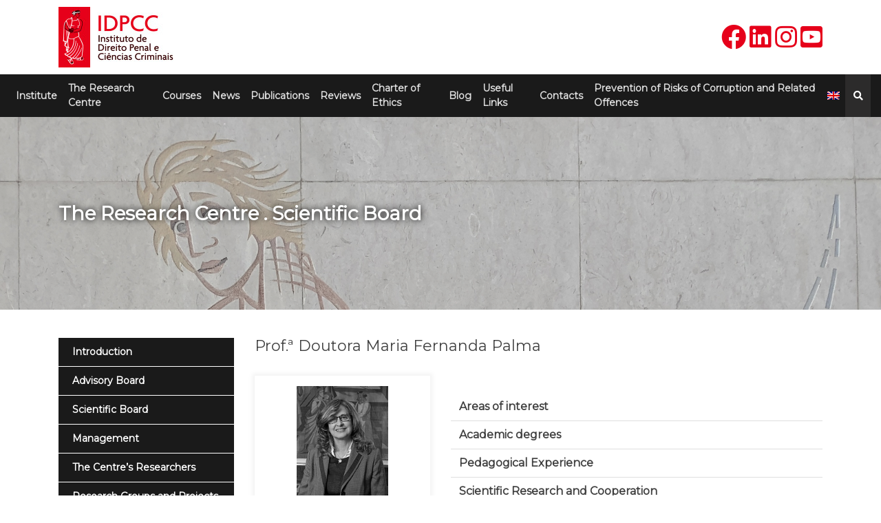

--- FILE ---
content_type: text/html; charset=UTF-8
request_url: https://www.idpcc.pt/en/elementos/prof-a-doutora-maria-fernanda-palma/?ms=9-105
body_size: 18567
content:
<!doctype html>
<html lang="en-US">
<head>
	<meta charset="UTF-8">
	<meta name="viewport" content="width=device-width, initial-scale=1">
	<link rel="profile" href="https://gmpg.org/xfn/11">

	<meta name='robots' content='index, follow, max-image-preview:large, max-snippet:-1, max-video-preview:-1' />
	<style>img:is([sizes="auto" i], [sizes^="auto," i]) { contain-intrinsic-size: 3000px 1500px }</style>
	<link rel="alternate" hreflang="en" href="https://www.idpcc.pt/en/elementos/prof-a-doutora-maria-fernanda-palma/?ms=9-105" />
<link rel="alternate" hreflang="pt-pt" href="https://www.idpcc.pt/elementos/prof-a-doutora-maria-fernanda-palma/?ms=9-105" />
<link rel="alternate" hreflang="x-default" href="https://www.idpcc.pt/elementos/prof-a-doutora-maria-fernanda-palma/?ms=9-105" />

	<!-- This site is optimized with the Yoast SEO plugin v26.5 - https://yoast.com/wordpress/plugins/seo/ -->
	<title>Maria Fernanda Palma - IDPCC</title>
	<link rel="canonical" href="https://www.idpcc.pt/en/elementos/prof-a-doutora-maria-fernanda-palma/" />
	<meta property="og:locale" content="en_US" />
	<meta property="og:type" content="article" />
	<meta property="og:title" content="Maria Fernanda Palma - IDPCC" />
	<meta property="og:url" content="https://www.idpcc.pt/en/elementos/prof-a-doutora-maria-fernanda-palma/" />
	<meta property="og:site_name" content="IDPCC" />
	<meta property="article:modified_time" content="2024-08-28T12:33:12+00:00" />
	<meta property="og:image" content="https://www.idpcc.pt/wp-content/uploads/2020/05/Prof-Doutora-Maria-Fernanda-Palma.jpg" />
	<meta property="og:image:width" content="171" />
	<meta property="og:image:height" content="256" />
	<meta property="og:image:type" content="image/jpeg" />
	<meta name="twitter:card" content="summary_large_image" />
	<script type="application/ld+json" class="yoast-schema-graph">{"@context":"https://schema.org","@graph":[{"@type":"WebPage","@id":"https://www.idpcc.pt/en/elementos/prof-a-doutora-maria-fernanda-palma/","url":"https://www.idpcc.pt/en/elementos/prof-a-doutora-maria-fernanda-palma/","name":"Maria Fernanda Palma - IDPCC","isPartOf":{"@id":"https://www.idpcc.pt/#website"},"primaryImageOfPage":{"@id":"https://www.idpcc.pt/en/elementos/prof-a-doutora-maria-fernanda-palma/#primaryimage"},"image":{"@id":"https://www.idpcc.pt/en/elementos/prof-a-doutora-maria-fernanda-palma/#primaryimage"},"thumbnailUrl":"https://www.idpcc.pt/wp-content/uploads/2020/05/Prof-Doutora-Maria-Fernanda-Palma.jpg","datePublished":"2020-05-12T14:30:43+00:00","dateModified":"2024-08-28T12:33:12+00:00","breadcrumb":{"@id":"https://www.idpcc.pt/en/elementos/prof-a-doutora-maria-fernanda-palma/#breadcrumb"},"inLanguage":"en-US","potentialAction":[{"@type":"ReadAction","target":["https://www.idpcc.pt/en/elementos/prof-a-doutora-maria-fernanda-palma/"]}]},{"@type":"ImageObject","inLanguage":"en-US","@id":"https://www.idpcc.pt/en/elementos/prof-a-doutora-maria-fernanda-palma/#primaryimage","url":"https://www.idpcc.pt/wp-content/uploads/2020/05/Prof-Doutora-Maria-Fernanda-Palma.jpg","contentUrl":"https://www.idpcc.pt/wp-content/uploads/2020/05/Prof-Doutora-Maria-Fernanda-Palma.jpg","width":171,"height":256,"caption":"Prof.ª Doutora Maria Fernanda Palma"},{"@type":"BreadcrumbList","@id":"https://www.idpcc.pt/en/elementos/prof-a-doutora-maria-fernanda-palma/#breadcrumb","itemListElement":[{"@type":"ListItem","position":1,"name":"Início","item":"https://www.idpcc.pt/en/"},{"@type":"ListItem","position":2,"name":"Elementos","item":"https://www.idpcc.pt/elementos/"},{"@type":"ListItem","position":3,"name":"Maria Fernanda Palma"}]},{"@type":"WebSite","@id":"https://www.idpcc.pt/#website","url":"https://www.idpcc.pt/","name":"IDPCC","description":"Instituto de Direito Penal e Ciências Criminais","publisher":{"@id":"https://www.idpcc.pt/#organization"},"potentialAction":[{"@type":"SearchAction","target":{"@type":"EntryPoint","urlTemplate":"https://www.idpcc.pt/?s={search_term_string}"},"query-input":{"@type":"PropertyValueSpecification","valueRequired":true,"valueName":"search_term_string"}}],"inLanguage":"en-US"},{"@type":"Organization","@id":"https://www.idpcc.pt/#organization","name":"IDPCC","url":"https://www.idpcc.pt/","logo":{"@type":"ImageObject","inLanguage":"en-US","@id":"https://www.idpcc.pt/#/schema/logo/image/","url":"https://www.idpcc.pt/wp-content/uploads/2020/05/idpcc-logo.jpg","contentUrl":"https://www.idpcc.pt/wp-content/uploads/2020/05/idpcc-logo.jpg","width":167,"height":88,"caption":"IDPCC"},"image":{"@id":"https://www.idpcc.pt/#/schema/logo/image/"}}]}</script>
	<!-- / Yoast SEO plugin. -->


<link rel='dns-prefetch' href='//fonts.googleapis.com' />
<link rel="alternate" type="application/rss+xml" title="IDPCC &raquo; Feed" href="https://www.idpcc.pt/en/feed/" />
<link rel="alternate" type="application/rss+xml" title="IDPCC &raquo; Comments Feed" href="https://www.idpcc.pt/en/comments/feed/" />
<link rel="alternate" type="application/rss+xml" title="IDPCC &raquo; Maria Fernanda Palma Comments Feed" href="https://www.idpcc.pt/en/elementos/prof-a-doutora-maria-fernanda-palma/feed/" />
<script>
window._wpemojiSettings = {"baseUrl":"https:\/\/s.w.org\/images\/core\/emoji\/16.0.1\/72x72\/","ext":".png","svgUrl":"https:\/\/s.w.org\/images\/core\/emoji\/16.0.1\/svg\/","svgExt":".svg","source":{"concatemoji":"https:\/\/www.idpcc.pt\/wp-includes\/js\/wp-emoji-release.min.js?ver=6.8.3"}};
/*! This file is auto-generated */
!function(s,n){var o,i,e;function c(e){try{var t={supportTests:e,timestamp:(new Date).valueOf()};sessionStorage.setItem(o,JSON.stringify(t))}catch(e){}}function p(e,t,n){e.clearRect(0,0,e.canvas.width,e.canvas.height),e.fillText(t,0,0);var t=new Uint32Array(e.getImageData(0,0,e.canvas.width,e.canvas.height).data),a=(e.clearRect(0,0,e.canvas.width,e.canvas.height),e.fillText(n,0,0),new Uint32Array(e.getImageData(0,0,e.canvas.width,e.canvas.height).data));return t.every(function(e,t){return e===a[t]})}function u(e,t){e.clearRect(0,0,e.canvas.width,e.canvas.height),e.fillText(t,0,0);for(var n=e.getImageData(16,16,1,1),a=0;a<n.data.length;a++)if(0!==n.data[a])return!1;return!0}function f(e,t,n,a){switch(t){case"flag":return n(e,"\ud83c\udff3\ufe0f\u200d\u26a7\ufe0f","\ud83c\udff3\ufe0f\u200b\u26a7\ufe0f")?!1:!n(e,"\ud83c\udde8\ud83c\uddf6","\ud83c\udde8\u200b\ud83c\uddf6")&&!n(e,"\ud83c\udff4\udb40\udc67\udb40\udc62\udb40\udc65\udb40\udc6e\udb40\udc67\udb40\udc7f","\ud83c\udff4\u200b\udb40\udc67\u200b\udb40\udc62\u200b\udb40\udc65\u200b\udb40\udc6e\u200b\udb40\udc67\u200b\udb40\udc7f");case"emoji":return!a(e,"\ud83e\udedf")}return!1}function g(e,t,n,a){var r="undefined"!=typeof WorkerGlobalScope&&self instanceof WorkerGlobalScope?new OffscreenCanvas(300,150):s.createElement("canvas"),o=r.getContext("2d",{willReadFrequently:!0}),i=(o.textBaseline="top",o.font="600 32px Arial",{});return e.forEach(function(e){i[e]=t(o,e,n,a)}),i}function t(e){var t=s.createElement("script");t.src=e,t.defer=!0,s.head.appendChild(t)}"undefined"!=typeof Promise&&(o="wpEmojiSettingsSupports",i=["flag","emoji"],n.supports={everything:!0,everythingExceptFlag:!0},e=new Promise(function(e){s.addEventListener("DOMContentLoaded",e,{once:!0})}),new Promise(function(t){var n=function(){try{var e=JSON.parse(sessionStorage.getItem(o));if("object"==typeof e&&"number"==typeof e.timestamp&&(new Date).valueOf()<e.timestamp+604800&&"object"==typeof e.supportTests)return e.supportTests}catch(e){}return null}();if(!n){if("undefined"!=typeof Worker&&"undefined"!=typeof OffscreenCanvas&&"undefined"!=typeof URL&&URL.createObjectURL&&"undefined"!=typeof Blob)try{var e="postMessage("+g.toString()+"("+[JSON.stringify(i),f.toString(),p.toString(),u.toString()].join(",")+"));",a=new Blob([e],{type:"text/javascript"}),r=new Worker(URL.createObjectURL(a),{name:"wpTestEmojiSupports"});return void(r.onmessage=function(e){c(n=e.data),r.terminate(),t(n)})}catch(e){}c(n=g(i,f,p,u))}t(n)}).then(function(e){for(var t in e)n.supports[t]=e[t],n.supports.everything=n.supports.everything&&n.supports[t],"flag"!==t&&(n.supports.everythingExceptFlag=n.supports.everythingExceptFlag&&n.supports[t]);n.supports.everythingExceptFlag=n.supports.everythingExceptFlag&&!n.supports.flag,n.DOMReady=!1,n.readyCallback=function(){n.DOMReady=!0}}).then(function(){return e}).then(function(){var e;n.supports.everything||(n.readyCallback(),(e=n.source||{}).concatemoji?t(e.concatemoji):e.wpemoji&&e.twemoji&&(t(e.twemoji),t(e.wpemoji)))}))}((window,document),window._wpemojiSettings);
</script>
<style id='wp-emoji-styles-inline-css'>

	img.wp-smiley, img.emoji {
		display: inline !important;
		border: none !important;
		box-shadow: none !important;
		height: 1em !important;
		width: 1em !important;
		margin: 0 0.07em !important;
		vertical-align: -0.1em !important;
		background: none !important;
		padding: 0 !important;
	}
</style>
<link rel='stylesheet' id='wp-block-library-css' href='https://www.idpcc.pt/wp-includes/css/dist/block-library/style.min.css?ver=6.8.3' media='all' />
<style id='classic-theme-styles-inline-css'>
/*! This file is auto-generated */
.wp-block-button__link{color:#fff;background-color:#32373c;border-radius:9999px;box-shadow:none;text-decoration:none;padding:calc(.667em + 2px) calc(1.333em + 2px);font-size:1.125em}.wp-block-file__button{background:#32373c;color:#fff;text-decoration:none}
</style>
<style id='global-styles-inline-css'>
:root{--wp--preset--aspect-ratio--square: 1;--wp--preset--aspect-ratio--4-3: 4/3;--wp--preset--aspect-ratio--3-4: 3/4;--wp--preset--aspect-ratio--3-2: 3/2;--wp--preset--aspect-ratio--2-3: 2/3;--wp--preset--aspect-ratio--16-9: 16/9;--wp--preset--aspect-ratio--9-16: 9/16;--wp--preset--color--black: #000000;--wp--preset--color--cyan-bluish-gray: #abb8c3;--wp--preset--color--white: #ffffff;--wp--preset--color--pale-pink: #f78da7;--wp--preset--color--vivid-red: #cf2e2e;--wp--preset--color--luminous-vivid-orange: #ff6900;--wp--preset--color--luminous-vivid-amber: #fcb900;--wp--preset--color--light-green-cyan: #7bdcb5;--wp--preset--color--vivid-green-cyan: #00d084;--wp--preset--color--pale-cyan-blue: #8ed1fc;--wp--preset--color--vivid-cyan-blue: #0693e3;--wp--preset--color--vivid-purple: #9b51e0;--wp--preset--gradient--vivid-cyan-blue-to-vivid-purple: linear-gradient(135deg,rgba(6,147,227,1) 0%,rgb(155,81,224) 100%);--wp--preset--gradient--light-green-cyan-to-vivid-green-cyan: linear-gradient(135deg,rgb(122,220,180) 0%,rgb(0,208,130) 100%);--wp--preset--gradient--luminous-vivid-amber-to-luminous-vivid-orange: linear-gradient(135deg,rgba(252,185,0,1) 0%,rgba(255,105,0,1) 100%);--wp--preset--gradient--luminous-vivid-orange-to-vivid-red: linear-gradient(135deg,rgba(255,105,0,1) 0%,rgb(207,46,46) 100%);--wp--preset--gradient--very-light-gray-to-cyan-bluish-gray: linear-gradient(135deg,rgb(238,238,238) 0%,rgb(169,184,195) 100%);--wp--preset--gradient--cool-to-warm-spectrum: linear-gradient(135deg,rgb(74,234,220) 0%,rgb(151,120,209) 20%,rgb(207,42,186) 40%,rgb(238,44,130) 60%,rgb(251,105,98) 80%,rgb(254,248,76) 100%);--wp--preset--gradient--blush-light-purple: linear-gradient(135deg,rgb(255,206,236) 0%,rgb(152,150,240) 100%);--wp--preset--gradient--blush-bordeaux: linear-gradient(135deg,rgb(254,205,165) 0%,rgb(254,45,45) 50%,rgb(107,0,62) 100%);--wp--preset--gradient--luminous-dusk: linear-gradient(135deg,rgb(255,203,112) 0%,rgb(199,81,192) 50%,rgb(65,88,208) 100%);--wp--preset--gradient--pale-ocean: linear-gradient(135deg,rgb(255,245,203) 0%,rgb(182,227,212) 50%,rgb(51,167,181) 100%);--wp--preset--gradient--electric-grass: linear-gradient(135deg,rgb(202,248,128) 0%,rgb(113,206,126) 100%);--wp--preset--gradient--midnight: linear-gradient(135deg,rgb(2,3,129) 0%,rgb(40,116,252) 100%);--wp--preset--font-size--small: 13px;--wp--preset--font-size--medium: 20px;--wp--preset--font-size--large: 36px;--wp--preset--font-size--x-large: 42px;--wp--preset--spacing--20: 0.44rem;--wp--preset--spacing--30: 0.67rem;--wp--preset--spacing--40: 1rem;--wp--preset--spacing--50: 1.5rem;--wp--preset--spacing--60: 2.25rem;--wp--preset--spacing--70: 3.38rem;--wp--preset--spacing--80: 5.06rem;--wp--preset--shadow--natural: 6px 6px 9px rgba(0, 0, 0, 0.2);--wp--preset--shadow--deep: 12px 12px 50px rgba(0, 0, 0, 0.4);--wp--preset--shadow--sharp: 6px 6px 0px rgba(0, 0, 0, 0.2);--wp--preset--shadow--outlined: 6px 6px 0px -3px rgba(255, 255, 255, 1), 6px 6px rgba(0, 0, 0, 1);--wp--preset--shadow--crisp: 6px 6px 0px rgba(0, 0, 0, 1);}:where(.is-layout-flex){gap: 0.5em;}:where(.is-layout-grid){gap: 0.5em;}body .is-layout-flex{display: flex;}.is-layout-flex{flex-wrap: wrap;align-items: center;}.is-layout-flex > :is(*, div){margin: 0;}body .is-layout-grid{display: grid;}.is-layout-grid > :is(*, div){margin: 0;}:where(.wp-block-columns.is-layout-flex){gap: 2em;}:where(.wp-block-columns.is-layout-grid){gap: 2em;}:where(.wp-block-post-template.is-layout-flex){gap: 1.25em;}:where(.wp-block-post-template.is-layout-grid){gap: 1.25em;}.has-black-color{color: var(--wp--preset--color--black) !important;}.has-cyan-bluish-gray-color{color: var(--wp--preset--color--cyan-bluish-gray) !important;}.has-white-color{color: var(--wp--preset--color--white) !important;}.has-pale-pink-color{color: var(--wp--preset--color--pale-pink) !important;}.has-vivid-red-color{color: var(--wp--preset--color--vivid-red) !important;}.has-luminous-vivid-orange-color{color: var(--wp--preset--color--luminous-vivid-orange) !important;}.has-luminous-vivid-amber-color{color: var(--wp--preset--color--luminous-vivid-amber) !important;}.has-light-green-cyan-color{color: var(--wp--preset--color--light-green-cyan) !important;}.has-vivid-green-cyan-color{color: var(--wp--preset--color--vivid-green-cyan) !important;}.has-pale-cyan-blue-color{color: var(--wp--preset--color--pale-cyan-blue) !important;}.has-vivid-cyan-blue-color{color: var(--wp--preset--color--vivid-cyan-blue) !important;}.has-vivid-purple-color{color: var(--wp--preset--color--vivid-purple) !important;}.has-black-background-color{background-color: var(--wp--preset--color--black) !important;}.has-cyan-bluish-gray-background-color{background-color: var(--wp--preset--color--cyan-bluish-gray) !important;}.has-white-background-color{background-color: var(--wp--preset--color--white) !important;}.has-pale-pink-background-color{background-color: var(--wp--preset--color--pale-pink) !important;}.has-vivid-red-background-color{background-color: var(--wp--preset--color--vivid-red) !important;}.has-luminous-vivid-orange-background-color{background-color: var(--wp--preset--color--luminous-vivid-orange) !important;}.has-luminous-vivid-amber-background-color{background-color: var(--wp--preset--color--luminous-vivid-amber) !important;}.has-light-green-cyan-background-color{background-color: var(--wp--preset--color--light-green-cyan) !important;}.has-vivid-green-cyan-background-color{background-color: var(--wp--preset--color--vivid-green-cyan) !important;}.has-pale-cyan-blue-background-color{background-color: var(--wp--preset--color--pale-cyan-blue) !important;}.has-vivid-cyan-blue-background-color{background-color: var(--wp--preset--color--vivid-cyan-blue) !important;}.has-vivid-purple-background-color{background-color: var(--wp--preset--color--vivid-purple) !important;}.has-black-border-color{border-color: var(--wp--preset--color--black) !important;}.has-cyan-bluish-gray-border-color{border-color: var(--wp--preset--color--cyan-bluish-gray) !important;}.has-white-border-color{border-color: var(--wp--preset--color--white) !important;}.has-pale-pink-border-color{border-color: var(--wp--preset--color--pale-pink) !important;}.has-vivid-red-border-color{border-color: var(--wp--preset--color--vivid-red) !important;}.has-luminous-vivid-orange-border-color{border-color: var(--wp--preset--color--luminous-vivid-orange) !important;}.has-luminous-vivid-amber-border-color{border-color: var(--wp--preset--color--luminous-vivid-amber) !important;}.has-light-green-cyan-border-color{border-color: var(--wp--preset--color--light-green-cyan) !important;}.has-vivid-green-cyan-border-color{border-color: var(--wp--preset--color--vivid-green-cyan) !important;}.has-pale-cyan-blue-border-color{border-color: var(--wp--preset--color--pale-cyan-blue) !important;}.has-vivid-cyan-blue-border-color{border-color: var(--wp--preset--color--vivid-cyan-blue) !important;}.has-vivid-purple-border-color{border-color: var(--wp--preset--color--vivid-purple) !important;}.has-vivid-cyan-blue-to-vivid-purple-gradient-background{background: var(--wp--preset--gradient--vivid-cyan-blue-to-vivid-purple) !important;}.has-light-green-cyan-to-vivid-green-cyan-gradient-background{background: var(--wp--preset--gradient--light-green-cyan-to-vivid-green-cyan) !important;}.has-luminous-vivid-amber-to-luminous-vivid-orange-gradient-background{background: var(--wp--preset--gradient--luminous-vivid-amber-to-luminous-vivid-orange) !important;}.has-luminous-vivid-orange-to-vivid-red-gradient-background{background: var(--wp--preset--gradient--luminous-vivid-orange-to-vivid-red) !important;}.has-very-light-gray-to-cyan-bluish-gray-gradient-background{background: var(--wp--preset--gradient--very-light-gray-to-cyan-bluish-gray) !important;}.has-cool-to-warm-spectrum-gradient-background{background: var(--wp--preset--gradient--cool-to-warm-spectrum) !important;}.has-blush-light-purple-gradient-background{background: var(--wp--preset--gradient--blush-light-purple) !important;}.has-blush-bordeaux-gradient-background{background: var(--wp--preset--gradient--blush-bordeaux) !important;}.has-luminous-dusk-gradient-background{background: var(--wp--preset--gradient--luminous-dusk) !important;}.has-pale-ocean-gradient-background{background: var(--wp--preset--gradient--pale-ocean) !important;}.has-electric-grass-gradient-background{background: var(--wp--preset--gradient--electric-grass) !important;}.has-midnight-gradient-background{background: var(--wp--preset--gradient--midnight) !important;}.has-small-font-size{font-size: var(--wp--preset--font-size--small) !important;}.has-medium-font-size{font-size: var(--wp--preset--font-size--medium) !important;}.has-large-font-size{font-size: var(--wp--preset--font-size--large) !important;}.has-x-large-font-size{font-size: var(--wp--preset--font-size--x-large) !important;}
:where(.wp-block-post-template.is-layout-flex){gap: 1.25em;}:where(.wp-block-post-template.is-layout-grid){gap: 1.25em;}
:where(.wp-block-columns.is-layout-flex){gap: 2em;}:where(.wp-block-columns.is-layout-grid){gap: 2em;}
:root :where(.wp-block-pullquote){font-size: 1.5em;line-height: 1.6;}
</style>
<link rel='stylesheet' id='SFSImainCss-css' href='https://www.idpcc.pt/wp-content/plugins/ultimate-social-media-icons/css/sfsi-style.css?ver=2.9.6' media='all' />
<link rel='stylesheet' id='wpml-menu-item-0-css' href='https://www.idpcc.pt/wp-content/plugins/sitepress-multilingual-cms/templates/language-switchers/menu-item/style.min.css?ver=1' media='all' />
<link rel='stylesheet' id='sitept-style-css' href='https://www.idpcc.pt/wp-content/themes/sitept/style.css?ver=1.0.0' media='all' />
<link rel='stylesheet' id='wpb-google-fonts-css' href='https://fonts.googleapis.com/css?family=Montserrat&#038;display=swap&#038;ver=6.8.3' media='all' />
<link rel='stylesheet' id='font-awesome-all-css' href='https://www.idpcc.pt/wp-content/themes/sitept/css/all.min.css?ver=6.8.3' media='all' />
<link rel='stylesheet' id='bootstrap-css-css' href='https://www.idpcc.pt/wp-content/themes/sitept/css/bootstrap.min.css?ver=6.8.3' media='all' />
<link rel='stylesheet' id='site-pt-css-css' href='https://www.idpcc.pt/wp-content/themes/sitept/css/style.css?ver=6.8.3' media='all' />
<link rel='stylesheet' id='wp-pagenavi-css' href='https://www.idpcc.pt/wp-content/plugins/wp-pagenavi/pagenavi-css.css?ver=2.70' media='all' />
<script src="https://www.idpcc.pt/wp-includes/js/jquery/jquery.min.js?ver=3.7.1" id="jquery-core-js"></script>
<script src="https://www.idpcc.pt/wp-includes/js/jquery/jquery-migrate.min.js?ver=3.4.1" id="jquery-migrate-js"></script>
<script src="https://www.idpcc.pt/wp-content/themes/sitept/js/jquery-ui.min.js?ver=6.8.3" id="jquery-ui-js-js"></script>
<link rel="https://api.w.org/" href="https://www.idpcc.pt/en/wp-json/" /><link rel="EditURI" type="application/rsd+xml" title="RSD" href="https://www.idpcc.pt/xmlrpc.php?rsd" />
<meta name="generator" content="WordPress 6.8.3" />
<link rel='shortlink' href='https://www.idpcc.pt/en/?p=2215' />
<link rel="alternate" title="oEmbed (JSON)" type="application/json+oembed" href="https://www.idpcc.pt/en/wp-json/oembed/1.0/embed?url=https%3A%2F%2Fwww.idpcc.pt%2Fen%2Felementos%2Fprof-a-doutora-maria-fernanda-palma%2F" />
<link rel="alternate" title="oEmbed (XML)" type="text/xml+oembed" href="https://www.idpcc.pt/en/wp-json/oembed/1.0/embed?url=https%3A%2F%2Fwww.idpcc.pt%2Fen%2Felementos%2Fprof-a-doutora-maria-fernanda-palma%2F&#038;format=xml" />
<meta name="generator" content="WPML ver:4.8.6 stt:1,41;" />
<style>.recentcomments a{display:inline !important;padding:0 !important;margin:0 !important;}</style>		<style type="text/css">
					.site-title,
			.site-description {
				position: absolute;
				clip: rect(1px, 1px, 1px, 1px);
				}
					</style>
		<link rel="icon" href="https://www.idpcc.pt/wp-content/uploads/2020/05/idpcc-favicon.jpg" sizes="32x32" />
<link rel="icon" href="https://www.idpcc.pt/wp-content/uploads/2020/05/idpcc-favicon.jpg" sizes="192x192" />
<link rel="apple-touch-icon" href="https://www.idpcc.pt/wp-content/uploads/2020/05/idpcc-favicon.jpg" />
<meta name="msapplication-TileImage" content="https://www.idpcc.pt/wp-content/uploads/2020/05/idpcc-favicon.jpg" />
	
	<!-- Facebook Pixel Code -->
    <script>
    !function(f,b,e,v,n,t,s)
    {if(f.fbq)return;n=f.fbq=function(){n.callMethod?
    n.callMethod.apply(n,arguments):n.queue.push(arguments)};
    if(!f._fbq)f._fbq=n;n.push=n;n.loaded=!0;n.version='2.0';
    n.queue=[];t=b.createElement(e);t.async=!0;
    t.src=v;s=b.getElementsByTagName(e)[0];
    s.parentNode.insertBefore(t,s)}(window, document,'script',
    'https://connect.facebook.net/en_US/fbevents.js');
    fbq('init', '125258889417106');
    fbq('track', 'PageView');
    </script>
    <noscript><img height="1" width="1" style="display:none"
    src="https://www.facebook.com/tr?id=125258889417106&ev=PageView&noscript=1"
    /></noscript>
    <!-- End Facebook Pixel Code -->
</head>

<body data-rsssl=1 class="wp-singular elementos-template-default single single-elementos postid-2215 wp-custom-logo wp-theme-sitept sfsi_actvite_theme_default">
<div id="page" class="site">
	<a class="skip-link screen-reader-text" href="#primary">Skip to content</a>

	<header id="masthead" class="site-header">
		<section class="container linhaTopo">
			<div class="row">
				<div class="col-lg-3 col-md-4 col-sm-5 col-6">
					<div class="site-branding">
						<a href="https://www.idpcc.pt/en/" class="custom-logo-link" rel="home"><img width="167" height="88" src="https://www.idpcc.pt/wp-content/uploads/2020/05/idpcc-logo.jpg" class="custom-logo" alt="IDPCC" decoding="async" /></a>							<p class="site-title"><a href="https://www.idpcc.pt/en/" rel="home">IDPCC</a></p>
														<p class="site-description">Instituto de Direito Penal e Ciências Criminais</p>
											</div><!-- .site-branding -->
				</div>
				<div class="col-lg-9 col-md-8 col-sm-7 col-6 headerDto">
					<a class="redesSociais" href="https://www.facebook.com/cidpcc/" title="Facebook" target="_blank"><i class="fab fa-facebook"></i></a>
					<a class="redesSociais" href="http://www.linkedin.com/in/idpcc-cidpcc-78b269386" title="Linkedin" target="_blank"><i class="fab fa-linkedin"></i></a>
					<a class="redesSociais" href="https://www.instagram.com/cidpcc/" title="Instagram" target="_blank"><i class="fab fa-instagram"></i></a>
					<a class="redesSociais" href="https://www.youtube.com/channel/UCirjFieJo48ap_ZkJqFMVAw/" title="Youtube" target="_blank"><i class="fab fa-youtube-square"></i></a>
				</div>
			</div>
		</section>
		<section class="linhaMenu">
			<div class="container-fluid">
				<div class="row">
					<div class="col-12 sessaoMenu">
						<nav id="site-navigation" class="main-navigation">
							<button class="menu-toggle" aria-controls="primary-menu" aria-expanded="false">Primary Menu</button>
							<div class="menu-menu-1-ingles-container"><ul id="primary-menu" class="menu"><li id="menu-item-2099" class="menu-item menu-item-type-post_type menu-item-object-page menu-item-has-children menu-item-2099"><a href="https://www.idpcc.pt/en/the-institute/">Institute</a>
<ul class="sub-menu">
	<li id="menu-item-2100" class="menu-item menu-item-type-post_type menu-item-object-page menu-item-2100"><a href="https://www.idpcc.pt/en/?page_id=2085">Brief History</a></li>
	<li id="menu-item-2101" class="menu-item menu-item-type-post_type menu-item-object-page menu-item-2101"><a href="https://www.idpcc.pt/en/the-institute/management/">Management</a></li>
	<li id="menu-item-2103" class="menu-item menu-item-type-post_type menu-item-object-page menu-item-2103"><a href="https://www.idpcc.pt/en/the-institute/bylaws/">Statutes</a></li>
	<li id="menu-item-3265" class="menu-item menu-item-type-post_type menu-item-object-page menu-item-3265"><a href="https://www.idpcc.pt/en/the-institute/parcerias-e-colaboracoes/">Partnerships and Cooperation</a></li>
</ul>
</li>
<li id="menu-item-2105" class="menu-item menu-item-type-post_type menu-item-object-page menu-item-has-children menu-item-2105"><a href="https://www.idpcc.pt/en/the-research-centre/">The Research Centre</a>
<ul class="sub-menu">
	<li id="menu-item-2106" class="menu-item menu-item-type-post_type menu-item-object-page menu-item-2106"><a href="https://www.idpcc.pt/en/the-research-centre/introduction/">Introduction</a></li>
	<li id="menu-item-2107" class="menu-item menu-item-type-post_type menu-item-object-page menu-item-2107"><a href="https://www.idpcc.pt/en/the-research-centre/management/">Management</a></li>
	<li id="menu-item-2108" class="menu-item menu-item-type-post_type menu-item-object-page menu-item-2108"><a href="https://www.idpcc.pt/en/the-research-centre/scientific-board/">Scientific Board</a></li>
	<li id="menu-item-2109" class="menu-item menu-item-type-post_type menu-item-object-page menu-item-2109"><a href="https://www.idpcc.pt/en/the-research-centre/supervisory-committee/">Advisory Board</a></li>
	<li id="menu-item-2110" class="menu-item menu-item-type-post_type menu-item-object-page menu-item-2110"><a href="https://www.idpcc.pt/en/the-research-centre/the-centres-researchers/">The Centre’s Researchers</a></li>
	<li id="menu-item-2112" class="menu-item menu-item-type-post_type menu-item-object-page menu-item-2112"><a href="https://www.idpcc.pt/en/the-research-centre/research-lines-and-projects/">Research Groups and Projects</a></li>
	<li id="menu-item-2114" class="menu-item menu-item-type-post_type menu-item-object-page menu-item-2114"><a href="https://www.idpcc.pt/en/the-research-centre/partnerships-and-cooperation/">Partnerships and Cooperation</a></li>
</ul>
</li>
<li id="menu-item-2115" class="menu-item menu-item-type-post_type menu-item-object-page menu-item-has-children menu-item-2115"><a href="https://www.idpcc.pt/en/courses/">Courses</a>
<ul class="sub-menu">
	<li id="menu-item-2116" class="menu-item menu-item-type-taxonomy menu-item-object-curso menu-item-2116"><a href="https://www.idpcc.pt/en/course/postgraduate/">Postgraduate</a></li>
	<li id="menu-item-2117" class="menu-item menu-item-type-taxonomy menu-item-object-curso menu-item-2117"><a href="https://www.idpcc.pt/en/course/intensive/">Intensive</a></li>
	<li id="menu-item-3266" class="menu-item menu-item-type-taxonomy menu-item-object-curso menu-item-3266"><a href="https://www.idpcc.pt/en/course/preparation/">Preparation</a></li>
</ul>
</li>
<li id="menu-item-2118" class="menu-item menu-item-type-post_type menu-item-object-page menu-item-2118"><a href="https://www.idpcc.pt/en/news/">News</a></li>
<li id="menu-item-2123" class="menu-item menu-item-type-post_type menu-item-object-page menu-item-2123"><a href="https://www.idpcc.pt/en/publications-2/">Publications</a></li>
<li id="menu-item-2124" class="menu-item menu-item-type-post_type menu-item-object-page menu-item-has-children menu-item-2124"><a href="https://www.idpcc.pt/en/reviews/">Reviews</a>
<ul class="sub-menu">
	<li id="menu-item-4526" class="menu-item menu-item-type-custom menu-item-object-custom menu-item-4526"><a href="https://anatcrime.scholasticahq.com">Anatomia do Crime &#8211; open access</a></li>
	<li id="menu-item-2125" class="menu-item menu-item-type-post_type menu-item-object-page menu-item-2125"><a href="https://www.idpcc.pt/en/reviews/call-for-papers/">Call for papers</a></li>
</ul>
</li>
<li id="menu-item-5649" class="menu-item menu-item-type-post_type menu-item-object-page menu-item-has-children menu-item-5649"><a href="https://www.idpcc.pt/en/charter-of-ethics/">Charter of Ethics</a>
<ul class="sub-menu">
	<li id="menu-item-5657" class="menu-item menu-item-type-post_type menu-item-object-page menu-item-5657"><a href="https://www.idpcc.pt/en/charter-of-ethics/1-scope/">1. Scope</a></li>
	<li id="menu-item-5656" class="menu-item menu-item-type-post_type menu-item-object-page menu-item-5656"><a href="https://www.idpcc.pt/en/charter-of-ethics/2-principles-and-duties/">2. Principles and Duties</a></li>
	<li id="menu-item-5659" class="menu-item menu-item-type-post_type menu-item-object-page menu-item-5659"><a href="https://www.idpcc.pt/en/charter-of-ethics/3-ethics-committee/">3. Ethics committee</a></li>
	<li id="menu-item-5658" class="menu-item menu-item-type-post_type menu-item-object-page menu-item-5658"><a href="https://www.idpcc.pt/en/charter-of-ethics/4-disciplinary-procedure/">4. Disciplinary procedure</a></li>
</ul>
</li>
<li id="menu-item-2126" class="menu-item menu-item-type-custom menu-item-object-custom menu-item-2126"><a target="_blank" href="http://cidpcc.wordpress.com">Blog</a></li>
<li id="menu-item-2127" class="menu-item menu-item-type-post_type menu-item-object-page menu-item-2127"><a href="https://www.idpcc.pt/en/useful-links/">Useful Links</a></li>
<li id="menu-item-2128" class="menu-item menu-item-type-post_type menu-item-object-page menu-item-2128"><a href="https://www.idpcc.pt/en/contacts/">Contacts</a></li>
<li id="menu-item-6479" class="menu-item menu-item-type-post_type menu-item-object-page menu-item-6479"><a href="https://www.idpcc.pt/en/prevention-and-management-of-risks-of-corruption-and-related-offences/">Prevention of Risks of Corruption and Related Offences</a></li>
<li id="menu-item-wpml-ls-2-en" class="menu-item wpml-ls-slot-2 wpml-ls-item wpml-ls-item-en wpml-ls-current-language wpml-ls-menu-item wpml-ls-first-item menu-item-type-wpml_ls_menu_item menu-item-object-wpml_ls_menu_item menu-item-has-children menu-item-wpml-ls-2-en"><a href="https://www.idpcc.pt/en/elementos/prof-a-doutora-maria-fernanda-palma/?ms=9-105" role="menuitem"><img
            class="wpml-ls-flag"
            src="https://www.idpcc.pt/wp-content/plugins/sitepress-multilingual-cms/res/flags/en.png"
            alt="English"
            width=18
            height=12
    /></a>
<ul class="sub-menu">
	<li id="menu-item-wpml-ls-2-pt-pt" class="menu-item wpml-ls-slot-2 wpml-ls-item wpml-ls-item-pt-pt wpml-ls-menu-item wpml-ls-last-item menu-item-type-wpml_ls_menu_item menu-item-object-wpml_ls_menu_item menu-item-wpml-ls-2-pt-pt"><a href="https://www.idpcc.pt/elementos/prof-a-doutora-maria-fernanda-palma/?ms=9-105" title="Switch to Portuguese (Portugal)" aria-label="Switch to Portuguese (Portugal)" role="menuitem"><img
            class="wpml-ls-flag"
            src="https://www.idpcc.pt/wp-content/plugins/sitepress-multilingual-cms/res/flags/pt-pt.png"
            alt="Portuguese (Portugal)"
            width=18
            height=12
    /></a></li>
</ul>
</li>
</ul></div>						</nav><!-- #site-navigation -->
						<div id="menuMobileBt">
							<span></span>
							<span></span>
							<span></span>
							<span></span>
						</div>
						<div class="areaPesquisa">
							<i class="fas fa-search"></i>
						</div>
					</div>
				</div>
			</div>
		</section>
	</header><!-- #masthead -->
	<div id="menuMobile">
		<div class="fecha">
			<span></span>
			<span></span>
		</div>
		<div class="menu-menu-1-ingles-container"><ul id="primary-menu" class="menu"><li class="menu-item menu-item-type-post_type menu-item-object-page menu-item-has-children menu-item-2099"><a href="https://www.idpcc.pt/en/the-institute/">Institute</a>
<ul class="sub-menu">
	<li class="menu-item menu-item-type-post_type menu-item-object-page menu-item-2100"><a href="https://www.idpcc.pt/en/?page_id=2085">Brief History</a></li>
	<li class="menu-item menu-item-type-post_type menu-item-object-page menu-item-2101"><a href="https://www.idpcc.pt/en/the-institute/management/">Management</a></li>
	<li class="menu-item menu-item-type-post_type menu-item-object-page menu-item-2103"><a href="https://www.idpcc.pt/en/the-institute/bylaws/">Statutes</a></li>
	<li class="menu-item menu-item-type-post_type menu-item-object-page menu-item-3265"><a href="https://www.idpcc.pt/en/the-institute/parcerias-e-colaboracoes/">Partnerships and Cooperation</a></li>
</ul>
</li>
<li class="menu-item menu-item-type-post_type menu-item-object-page menu-item-has-children menu-item-2105"><a href="https://www.idpcc.pt/en/the-research-centre/">The Research Centre</a>
<ul class="sub-menu">
	<li class="menu-item menu-item-type-post_type menu-item-object-page menu-item-2106"><a href="https://www.idpcc.pt/en/the-research-centre/introduction/">Introduction</a></li>
	<li class="menu-item menu-item-type-post_type menu-item-object-page menu-item-2107"><a href="https://www.idpcc.pt/en/the-research-centre/management/">Management</a></li>
	<li class="menu-item menu-item-type-post_type menu-item-object-page menu-item-2108"><a href="https://www.idpcc.pt/en/the-research-centre/scientific-board/">Scientific Board</a></li>
	<li class="menu-item menu-item-type-post_type menu-item-object-page menu-item-2109"><a href="https://www.idpcc.pt/en/the-research-centre/supervisory-committee/">Advisory Board</a></li>
	<li class="menu-item menu-item-type-post_type menu-item-object-page menu-item-2110"><a href="https://www.idpcc.pt/en/the-research-centre/the-centres-researchers/">The Centre’s Researchers</a></li>
	<li class="menu-item menu-item-type-post_type menu-item-object-page menu-item-2112"><a href="https://www.idpcc.pt/en/the-research-centre/research-lines-and-projects/">Research Groups and Projects</a></li>
	<li class="menu-item menu-item-type-post_type menu-item-object-page menu-item-2114"><a href="https://www.idpcc.pt/en/the-research-centre/partnerships-and-cooperation/">Partnerships and Cooperation</a></li>
</ul>
</li>
<li class="menu-item menu-item-type-post_type menu-item-object-page menu-item-has-children menu-item-2115"><a href="https://www.idpcc.pt/en/courses/">Courses</a>
<ul class="sub-menu">
	<li class="menu-item menu-item-type-taxonomy menu-item-object-curso menu-item-2116"><a href="https://www.idpcc.pt/en/course/postgraduate/">Postgraduate</a></li>
	<li class="menu-item menu-item-type-taxonomy menu-item-object-curso menu-item-2117"><a href="https://www.idpcc.pt/en/course/intensive/">Intensive</a></li>
	<li class="menu-item menu-item-type-taxonomy menu-item-object-curso menu-item-3266"><a href="https://www.idpcc.pt/en/course/preparation/">Preparation</a></li>
</ul>
</li>
<li class="menu-item menu-item-type-post_type menu-item-object-page menu-item-2118"><a href="https://www.idpcc.pt/en/news/">News</a></li>
<li class="menu-item menu-item-type-post_type menu-item-object-page menu-item-2123"><a href="https://www.idpcc.pt/en/publications-2/">Publications</a></li>
<li class="menu-item menu-item-type-post_type menu-item-object-page menu-item-has-children menu-item-2124"><a href="https://www.idpcc.pt/en/reviews/">Reviews</a>
<ul class="sub-menu">
	<li class="menu-item menu-item-type-custom menu-item-object-custom menu-item-4526"><a href="https://anatcrime.scholasticahq.com">Anatomia do Crime &#8211; open access</a></li>
	<li class="menu-item menu-item-type-post_type menu-item-object-page menu-item-2125"><a href="https://www.idpcc.pt/en/reviews/call-for-papers/">Call for papers</a></li>
</ul>
</li>
<li class="menu-item menu-item-type-post_type menu-item-object-page menu-item-has-children menu-item-5649"><a href="https://www.idpcc.pt/en/charter-of-ethics/">Charter of Ethics</a>
<ul class="sub-menu">
	<li class="menu-item menu-item-type-post_type menu-item-object-page menu-item-5657"><a href="https://www.idpcc.pt/en/charter-of-ethics/1-scope/">1. Scope</a></li>
	<li class="menu-item menu-item-type-post_type menu-item-object-page menu-item-5656"><a href="https://www.idpcc.pt/en/charter-of-ethics/2-principles-and-duties/">2. Principles and Duties</a></li>
	<li class="menu-item menu-item-type-post_type menu-item-object-page menu-item-5659"><a href="https://www.idpcc.pt/en/charter-of-ethics/3-ethics-committee/">3. Ethics committee</a></li>
	<li class="menu-item menu-item-type-post_type menu-item-object-page menu-item-5658"><a href="https://www.idpcc.pt/en/charter-of-ethics/4-disciplinary-procedure/">4. Disciplinary procedure</a></li>
</ul>
</li>
<li class="menu-item menu-item-type-custom menu-item-object-custom menu-item-2126"><a target="_blank" href="http://cidpcc.wordpress.com">Blog</a></li>
<li class="menu-item menu-item-type-post_type menu-item-object-page menu-item-2127"><a href="https://www.idpcc.pt/en/useful-links/">Useful Links</a></li>
<li class="menu-item menu-item-type-post_type menu-item-object-page menu-item-2128"><a href="https://www.idpcc.pt/en/contacts/">Contacts</a></li>
<li class="menu-item menu-item-type-post_type menu-item-object-page menu-item-6479"><a href="https://www.idpcc.pt/en/prevention-and-management-of-risks-of-corruption-and-related-offences/">Prevention of Risks of Corruption and Related Offences</a></li>
<li class="menu-item wpml-ls-slot-2 wpml-ls-item wpml-ls-item-en wpml-ls-current-language wpml-ls-menu-item wpml-ls-first-item menu-item-type-wpml_ls_menu_item menu-item-object-wpml_ls_menu_item menu-item-has-children menu-item-wpml-ls-2-en"><a href="https://www.idpcc.pt/en/elementos/prof-a-doutora-maria-fernanda-palma/?ms=9-105" role="menuitem"><img
            class="wpml-ls-flag"
            src="https://www.idpcc.pt/wp-content/plugins/sitepress-multilingual-cms/res/flags/en.png"
            alt="English"
            width=18
            height=12
    /></a>
<ul class="sub-menu">
	<li class="menu-item wpml-ls-slot-2 wpml-ls-item wpml-ls-item-pt-pt wpml-ls-menu-item wpml-ls-last-item menu-item-type-wpml_ls_menu_item menu-item-object-wpml_ls_menu_item menu-item-wpml-ls-2-pt-pt"><a href="https://www.idpcc.pt/elementos/prof-a-doutora-maria-fernanda-palma/?ms=9-105" title="Switch to Portuguese (Portugal)" aria-label="Switch to Portuguese (Portugal)" role="menuitem"><img
            class="wpml-ls-flag"
            src="https://www.idpcc.pt/wp-content/plugins/sitepress-multilingual-cms/res/flags/pt-pt.png"
            alt="Portuguese (Portugal)"
            width=18
            height=12
    /></a></li>
</ul>
</li>
</ul></div>	</div>

	<div id="searchArea">
		<div class="fecha">
			<span></span>
			<span></span>
		</div>
		<form role="search" method="get" id="searchform" class="searchform" action="https://www.idpcc.pt/en/">
			<div>
				<input type="text" value="" placeholder="Search by" name="s" id="s" />
			</div>
		</form>
	</div>
<section class="fundoPage" style="background-image:url(https://www.idpcc.pt/wp-content/uploads/2020/12/fundo-cidpcc-heraclito.jpg);">
	<div class="areafundo">
		<div class="container">
			<div class="row">
				<div class="col-12 areaTitulo">
					<h1>The Research Centre . Scientific Board</h1>
				</div>
			</div>
		</div>
	</div>
</section>
<section class="container areaMain">
	<div class="row">
		<div class="col-lg-3 col-md-4 col-sm-12 col-12 barraLateral">
			<div class="areaLinks">
					<a  href="https://www.idpcc.pt/en/the-research-centre/introduction/" title="Introduction">Introduction</a>

			    
					<a  href="https://www.idpcc.pt/en/the-research-centre/supervisory-committee/" title="Advisory Board">Advisory Board</a>

			    
					<a  href="https://www.idpcc.pt/en/the-research-centre/scientific-board/" title="Scientific Board">Scientific Board</a>

			    
					<a  href="https://www.idpcc.pt/en/the-research-centre/management/" title="Management">Management</a>

			    
					<a  href="https://www.idpcc.pt/en/the-research-centre/the-centres-researchers/" title="The Centre&#8217;s Researchers">The Centre&#8217;s Researchers</a>

			    
					<a  href="https://www.idpcc.pt/en/the-research-centre/research-lines-and-projects/" title="Research Groups and Projects">Research Groups and Projects</a>

			    
					<a  href="https://www.idpcc.pt/en/the-research-centre/partnerships-and-cooperation/" title="Partnerships and Cooperation">Partnerships and Cooperation</a>

			    </div><img width="200" height="179" src="https://www.idpcc.pt/wp-content/uploads/2023/03/fct-logo-200x179-1-e1686319082752.png" class="attachment-full size-full" alt="" decoding="async" /><p>DOI 10.54499/UID/04243/2025</p>		</div>
		<div class="col-lg-9 col-md-8 col-sm-12 col-12">
							<div class="row">
					<div class="col-12">
					    <h1 class="entry-title">Prof.ª Doutora Maria Fernanda Palma</h1>
					</div>
					<div class="col-lg-4 col-md-4 col-sm-12 col-12 areaElemento">
						<div class="elemento">
						<div class="foto"><img width="171" height="256" src="https://www.idpcc.pt/wp-content/uploads/2020/05/Prof-Doutora-Maria-Fernanda-Palma.jpg" class="attachment-post-thumbnail size-post-thumbnail wp-post-image" alt="Prof.ª Doutora Maria Fernanda Palma" decoding="async" /></div><span class="cargo"><p><strong>President of IDPCC<br />
</strong><strong>Director and Coordinator of CIDPCC</strong></p>
</span>						</div>
					</div>
					<div class="col-lg-8 col-md-8 col-sm-12 col-12">
												
						<div id="accordion">
						<div class="card"><div class="card-header" id="h_areas_de_interesse"><h5 class="mb-0"><button class="btn btn-link" data-toggle="collapse" data-target="#areas_de_interesse" aria-expanded="true" aria-controls="areas_de_interesse">Areas of interest</button></h5></div><div id="areas_de_interesse" class="collapse" aria-labelledby="h_areas_de_interesse" data-parent="#accordion"><div class="card-body"><p>Criminal Liability and Philosophy of the Mind – Neuroethics and Criminal Liability, Guilt and Emotions, Mental Health and Criminal Law, Criminality and Criminology Studies, Theory of Truth and Procedural Evidence, Literature, Art and Law.</p>
</div></div><div class="card"><div class="card-header" id="h_graus_academicos"><h5 class="mb-0"><button class="btn btn-link" data-toggle="collapse" data-target="#graus_academicos" aria-expanded="true" aria-controls="graus_academicos">Academic degrees</button></h5></div><div id="graus_academicos" class="collapse" aria-labelledby="h_graus_academicos" data-parent="#accordion"><div class="card-body"><ul>
<li>Degree in Law from the Faculty of Law of the University of Lisbon, concluded in 1977.</li>
<li>PhD in Law (Legal Sciences) from the Faculty of Law of the University of Lisbon, concluded in 1992.</li>
<li>Aggregation in Law from the Faculty of Law of the University of Lisbon, concluded in 2005.</li>
<li>Awarded Full Professor status at the Faculty of Law of the University of Lisbon, in 2007.</li>
</ul>
</div></div><div class="card"><div class="card-header" id="h_experiencia_pedagogica"><h5 class="mb-0"><button class="btn btn-link" data-toggle="collapse" data-target="#experiencia_pedagogica" aria-expanded="true" aria-controls="experiencia_pedagogica">Pedagogical Experience</button></h5></div><div id="experiencia_pedagogica" class="collapse" aria-labelledby="h_experiencia_pedagogica" data-parent="#accordion"><div class="card-body"><p><strong>Lisbon Faculty of Law:</strong></p>
<ul>
<li>Supervisor of Theory of Law, at the Lisbon Faculty of Law, in the academic years 1975/76 and 1976/77.</li>
<li>Occasional Teaching Assistant, at the Lisbon Faculty of Law, between November 1977 and 30 September 1979, and Teaching Assistant between the latter date and 11 November 1992.</li>
<li>Assistant Professor, after gaining her PhD, between 12 November 1992 and 1999.</li>
<li>Associate Professor, between 1999 and 2005 and Associate Professor with Aggregation, between 2005 and December 2006.</li>
<li>Full Professor from January 2007.</li>
</ul>
<p><strong>Other Law Schools:</strong></p>
<ul>
<li>Professor at Universidade Lusíada (1990-1994).</li>
<li>Professor at the Faculty of Law at Universidade Nova (1999-2003).</li>
<li>Professor at the Instituto Superior da Polícia (2014-2016).</li>
</ul>
</div></div><div class="card"><div class="card-header" id="h_investigacao_e_cooperacao_cientifica"><h5 class="mb-0"><button class="btn btn-link" data-toggle="collapse" data-target="#investigacao_e_cooperacao_cientifica" aria-expanded="true" aria-controls="investigacao_e_cooperacao_cientifica">Scientific Research and Cooperation</button></h5></div><div id="investigacao_e_cooperacao_cientifica" class="collapse" aria-labelledby="h_investigacao_e_cooperacao_cientifica" data-parent="#accordion"><div class="card-body"><ul>
<li>Participating sponsor for the Law subjects on the PhD Programme in Philosophy of Sciences of the University of Lisbon (Philosophy of Sciences Research Centre).</li>
<li>Member of the Venice Commission.</li>
<li>Founder and Member of the Institute of Criminal Law and Criminal Sciences of the Lisbon Faculty of Law.</li>
<li>Member of the Portuguese Philosophy Society.</li>
<li>Member of the Institute of Economic and European Criminal Law of the Coimbra Faculty of Law.</li>
<li>Member of the Scientific Board of the Research Centre of the Institute of Criminal Law and Criminal Sciences (Lisbon Faculty of Law).</li>
<li>Member of the editorial board of Revista de Concorrência e Regulação (the Portuguese Competition and Regulation Journal).</li>
<li>Member of the editorial board of Revista Portuguesa de Ciências Criminais (the Portuguese Journal of Criminal Sciences).</li>
<li>Director of the journal Anatomia do Crime.</li>
<li>Scientific coordination of the Postgraduate Course on Criminal Investigation and Evidence (2011-2015), with the Escola da Polícia Judiciária (Criminal Police School).</li>
<li>Scientific coordination of the Postgraduate Course on Law of Medicine and Criminal Justice, with Prof. João Lobo Antunes (2013-2015).</li>
<li>Lectures on invitation of Law Schools in different countries and international institutions (e.g. Aix-en-Provence [Law School], 2010;Tunísia [Constituent Assembly of Tunisia, in representation of the Venice Commission], 2012; Macau [Law School], 2012; Málaga [Law School], 2014; Alcalá de Henares [Law School], 2015).</li>
<li></li>
</ul>
</div></div><div class="card"><div class="card-header" id="h_atividade_profissional"><h5 class="mb-0"><button class="btn btn-link" data-toggle="collapse" data-target="#atividade_profissional" aria-expanded="true" aria-controls="atividade_profissional">Professional activity</button></h5></div><div id="atividade_profissional" class="collapse" aria-labelledby="h_atividade_profissional" data-parent="#accordion"><div class="card-body"><ul>
<li>President of the Institute of Criminal Law and Criminal Sciences of the Lisbon Faculty of Law since it was founded in 2007.</li>
<li>Constitutional Court Judge between May 1994 and April 2007.</li>
<li>Member of the Supreme Council of the Public Prosecutor&#8217;s Office between 2007 and 2011.</li>
<li>Member of the Scientific Board of the Lisbon Faculty of Law since taking up the position of Assistant Professor, in November 1992.</li>
<li>Member of the Installing Commission of the Law Faculty of Lisbon Universidade Nova.</li>
</ul>
</div></div><div class="card"><div class="card-header" id="h_publicacoes"><h5 class="mb-0"><button class="btn btn-link" data-toggle="collapse" data-target="#publicacoes" aria-expanded="true" aria-controls="publicacoes">Publications</button></h5></div><div id="publicacoes" class="collapse" aria-labelledby="h_publicacoes" data-parent="#accordion"><div class="card-body"><ul>
<li>2021 – O Princípio da Desculpa em Direito Penal (2.ª ed.). Lisboa: AAFDL</li>
<li>2011 – Direito Constitucional Penal (2.ª ed.)</li>
<li>2006 – Da “Tentativa Possível” em Direito Penal</li>
<li>2005 – O Princípio da Desculpa em Direito Penal</li>
<li>1990 – A Justificação por Legítima Defesa como Problema de Delimitação e Direitos (dissertação), 2 vols.</li>
<li>1982 – O Dolo eventual – Justificação de um critério de vontade (dissertação de mestrado, policopiada)</li>
</ul>
</div></div><div class="card"><div class="card-header" id="h_licoes"><h5 class="mb-0"><button class="btn btn-link" data-toggle="collapse" data-target="#licoes" aria-expanded="true" aria-controls="licoes">Lessons</button></h5></div><div id="licoes" class="collapse" aria-labelledby="h_licoes" data-parent="#accordion"><div class="card-body"><ul>
<li>2017 &#8211; Direito Penal : Conceito material de crime, princípios e fundamentos. Teoria da lei penal: interpretação, aplicação no tempo, no espaço e quanto às pessoas. 2.ª ed. revista e aumentada, AAFDL, Lisboa</li>
<li>2017 &#8211; Direito Penal, Parte Geral, A teoria geral da infração como teoria da decisão penal, 3.ª ed., AAFDL, Lisboa</li>
<li>2016 &#8211; Direito Penal &#8211; Conceito material de crime, princípios e fundamentos. Princípio da legalidade: interpretação da lei penal e aplicação da lei penal no tempo (AAFDL)</li>
<li>2015 &#8211; Lições de Direito Penal, Teoria Geral do Crime (rev. 2nd ed.)</li>
<li>2013 &#8211; Lições de Direito Penal, Teoria Geral do Crime</li>
<li>1999 &#8211; Lições de Filosofia do Direito, Sumário das questões fundamentais (policopiado)</li>
<li>1999 &#8211; Direito Penal &#8211; Parte Geral (policopiado), 2 vols.</li>
<li>1983 &#8211; Direito Penal. Parte Especial. Os crimes contra as pessoas (policopiado)</li>
<li></li>
</ul>
</div></div><div class="card"><div class="card-header" id="h_traducoes"><h5 class="mb-0"><button class="btn btn-link" data-toggle="collapse" data-target="#traducoes" aria-expanded="true" aria-controls="traducoes">Translations</button></h5></div><div id="traducoes" class="collapse" aria-labelledby="h_traducoes" data-parent="#accordion"><div class="card-body"><ul>
<li>1987/88 &#8211; &#8220;A consciência da ilicitude potencial como pressuposto da punibilidade no antagonismo entre &#8220;culpa&#8221; e &#8220;prevenção&#8221;, Hans Rudolphi, in Tributo ao Professor Cavaleiro de Ferreira, vol. III</li>
<li>1986 &#8211; &#8220;A tentativa inacabada&#8221;, Claus Roxin, Problemas Fundamentais do Direito Penal</li>
<li>1983/84 &#8211; &#8220;Formas fundamentais do facto punível&#8221;, Günter Stratenwerth, Strafrecht, Allgemeiner Teil, in Textos de Apoio de Direito Penal, Vol. II</li>
</ul>
</div></div><div class="card"><div class="card-header" id="h_revistas"><h5 class="mb-0"><button class="btn btn-link" data-toggle="collapse" data-target="#revistas" aria-expanded="true" aria-controls="revistas">Journals</button></h5></div><div id="revistas" class="collapse" aria-labelledby="h_revistas" data-parent="#accordion"><div class="card-body"><ul>
<li>2021 – O mito da liberdade das pessoas exploradas sexualmente na Jurisprudência do tribunal constitucional e a utilização concetualista e retórica do critério do bem jurídico, <em>Revista da Faculdade de Direito da Universidade de Lisboa/Lisbon Law Review</em> LXII (n.º 1), pp. 993-1002</li>
<li>2020 – O direito como universo de sentido para a interface cérebro e inteligência artificial, <em>Anatomia do Crime</em>, n.º 12</li>
<li>2019 – Inimputabilidade e igual oportunidade de motivação pela norma penal (entre a psiquiatrização do Direito Penal e a juridicização da Psiquiatria), <em>Anatomia do Crime</em>, n.º 10, pp. 11-29</li>
<li>2019 – Os temas e os problemas das propostas legislativas de 2019 sobre violência doméstica e crimes sexuais – O Direito Penal da intimidade sexual e familiar, <em>Anatomia do Crime</em>, n.º 9, pp. 13-21</li>
<li>2019 – O problema do sistema e o sistema imposto pelo problema na violência doméstica, <em>Anatomia do Crime</em>, n.º 9, pp. 53-57</li>
<li>2018 – O direito penal da proteção de dados, <em>Anatomia do Crime</em>, n.º 8 , p. 9-21</li>
<li>2018 – Seminário Eurojust “Decisão Europeia de Investigação (o papel da EUROJUST)”, <em>Anatomia do Crime</em>, n.º 7, pp. 13-16</li>
<li>2018 – Introdução – O reconhecimento mútuo de decisões judiciais como princípio jurídico, Anatomia do Crime, n.º 7, pp. 17-18</li>
<li>2017 – A legítima defesa da autoridade policial e o Estado de Direito democrático, <em>Revista Electrónica de Estudios Penales y de la Seguridad</em> 1, pp. 1-17</li>
<li>2016 – Dos fundamentos da normatividade na filosofia ao problema do enquadramento pelo Direito do terrorismo, <em>Anatomia do Crime</em>, n.º 4</li>
<li>2016 – “Guilt” and the Time of Consciousness, <em>Anatomia do Crime</em>, n.º 3</li>
<li>2016 – O argumento criminológico e o princípio da necessidade da pena no juízo de constitucionalidade, <em>Julgar,</em> n.º 29</li>
<li>2015 – Responsabilidade Penal e responsabilidade política, <em>Anatomia do Crime</em>, n.º 1</li>
<li>2015 – Conceito Material de Crime e reforma penal, <em>Anatomia do Crime</em>, n. º0</li>
<li>2014- O Direito como Máquina Jurídica e o Controlo de Si Mesmo como Fundamento de Responsabilidade, <em>Revista Portuguesa de Filosofia</em>, Outubro</li>
<li>2013 – Inference and causality, <em>Law, Probability and Risk</em>, 12 (3-4), pp. 167-168</li>
<li>2012 – Vorsatz und Irrtum: neue Betrachtungsweise zum intellektuellen. Element des Vorsatzes, <em>Goldtdammer’s Archiv für Strafrecht</em>, 159</li>
<li>2011 – Constitutions et Droit Pénal – Portugal, <em>Annuaire International de Justice Constitutionelle</em>, XXVI, pp. 329 a 335</li>
<li>2011 – A Convenção de Extradição entre Estados da CPLP : a Convenção de Extradição entre Estados membros da Comunidade dos Países de Língua Portuguesa (DR, 1.ª série, n.º 178, de 15 de setembro de 2008) suscitou, recentemente, uma questão de compatibilidade com a Constituição Portuguesa, <em>Boletim da Ordem dos Advogados</em>, nº 85, p. 28</li>
<li>2008 – “Linhas estruturais da reforma penal: problemas de aplicação da lei processual penal no tempo”, <em>O Direito</em>, ano 140º, nº 1, pp. 9-21</li>
<li>2008 – O legislador negativo e o intérprete da Constituição, <em>O Direito</em> (III), pp. 523-535</li>
<li>2004 – Acerca do estado actual do Direito Penal do Ambiente, <em>O Direito </em>(I)</li>
<li>2003 – Consumo e tráfico de estupefacientes e Constituição: a absorção do “Direito Penal de Justiça” pelo Direito Penal secundário?, <em>Revista do Ministério Público</em> n.º 96, pp. 21 e ss. e <em>Revista da Faculdade de Direito da Universidade de Lisboa</em>, suplemento, pp. 273 e ss.</li>
<li>2003 – Tribunal Penal Internacional (Evoluções previsíveis face aos problemas da guerra de agressão, da “legítima defesa preventiva” e do terrorismo), <em>Revista da Faculdade de Direito da Universidade de Lisboa</em>, vol. XLIV, nºs 1 e 2, pp. 627 e ss.</li>
<li>2001 – Tribunal Penal Internacional e Constituição Penal, <em>Revista Portuguesa de Ciência Criminal</em>, vol. 11, Tomo 1, pp. 7 e ss.</li>
<li>2000 – Timor: um problema de direito internacional penal, in: Timor e o “Direito”, pp. 157 e ss. e <em>Revista do Ministério Público</em>, n.º 81, pp. 11 e ss.</li>
<li>2000 – O caso de very-light. Um problema de dolo eventual? (Comentário ao Acórdão do Tribunal de Círculo de Cascais, 2.º Juízo, de 13 de Fevereiro de 1998), <em>Themis</em>, ano I, n.º 1, pp. 173 e ss.</li>
<li>2000 – Constitucionalidade e Justiça: novos desafios para a justiça constitucional, <em>Themis</em>, ano I, n.º 1, pp. 21 e ss.</li>
<li>1999 – A teoria do crime como teoria da decisão penal (Reflexão sobre o método e o ensino do Direito Penal), <em>Revista Portuguesa de Ciência Criminal</em>, ano 9, tomo 4, pp. 523 e ss.</li>
<li>1999 – Do sentido histórico do ensino do Direito Penal na Universidade Portuguesa à actual questão metodológica, <em>Revista Portuguesa de Ciência Criminal</em>, ano 9, tomo 3, pp. 351 e ss.</li>
<li>1996 – Desenvolvimento da pessoa e imputabilidade, <em>Sub Judice – Justiça e Sociedade</em>, nº 11, pp. 61 e ss.</li>
<li>1996 – “Revisão do regime legal do ilícito e mera ordenação social”, <em>Revista da Faculdade de Direito da Universidade de Lisboa</em>, vol. XXXVII, pp. 557 e ss.</li>
<li>1995 – Aspectos penais de insolvência e da falência: reformulação dos tipos incriminadores e reforma penal, <em>Revista a Faculdade de Direito da Universidade de Lisboa</em>, vol. XXXVII, pp. 401 e ss.</li>
<li>1994 – A constitucionalidade do artigo 342.º do Código do Processo Penal (O direito ao silêncio do arguido), <em>Revista do Ministério Público</em>, Ano 15, n.º 60, pp. 101 e ss.</li>
<li>1994 – Projecto de Estatuto Disciplinar dos Alunos da Universidade de Lisboa (com a colaboração de Rui Pereira), in <em>Revista da Faculdade de Direito da Universidade de Lisboa</em>, vol. XXXV, p. 501 e ss.</li>
<li>1994 – O crime de burla no Código penal de 1982-95 (com a colaboração de Rui Pereira), <em>Revista da Faculdade de Direito da Universidade de Lisboa</em>, vol. XXXV, pp. 321 e ss.</li>
<li>1993 – Responsabilidade política e responsabilidade penal, <em>Sub Judice – Justiça e Sociedade</em>, n.º 6, p. 5 e ss.</li>
<li>1991 – Princípio da aplicação retroactiva da lei (penal) mais favorável e alteração de prazos prescricionais no direito de mera ordenação social: comentário ao acórdão do Supremo Tribunal Administrativo, de 24 de Abril de 1991, <em>Fisco,</em> ano 3, n.º 34, p. 25 e ss.</li>
<li>1991 – Problema do concurso de circunstância qualificativas do furto, <em>Revista Portuguesa de Ciência Criminal</em>, ano I, n.º 2, p. 259 e ss.</li>
<li>1985 – O estado de necessidade justificante no Código Penal de 1982, em Homenagem ao Professor Doutor Eduardo Correia, <em>Boletim da Faculdade de Direito de Coimbra</em></li>
<li>1984 – O homicídio qualificado no Código Penal de 1982, <em>Revista da Ministério Público</em>, n.º 14, 1984</li>
</ul>
</div></div><div class="card"><div class="card-header" id="h_capitulos_de_livros"><h5 class="mb-0"><button class="btn btn-link" data-toggle="collapse" data-target="#capitulos_de_livros" aria-expanded="true" aria-controls="capitulos_de_livros">Book chapters</button></h5></div><div id="capitulos_de_livros" class="collapse" aria-labelledby="h_capitulos_de_livros" data-parent="#accordion"><div class="card-body"><ul>
<li>2022 &#8211; &#8220;El derecho como universo de sentido para la interfaz cerebro e Inteligencia Artificial&#8221;, in: Crespo, Eduardo Demetrio (dir.), <em>Derecho Penal y Comportamiento Humano. Avances desde la neurociencia y la inteligencia artificial</em>, Valencia: Tirant lo Blanch, pp. 173-186</li>
<li>2022 &#8211; &#8220;Crimes against religion and the rule of law&#8221;, in: Abegão Alves/Morão/Ferreira Leite/Gouveia de Caires/Neves da Costa/Palma/de Sousa Mendes/Soares Pereira/Quintela de Brito/Costa Ramos (orgs.), <em>Prof. Doutor Augusto Silva Dias In Memoriam</em>, Vol. II, Lisboa: AAFDL Editora, pp. 81-87</li>
<li>2021 &#8211; Palma, M. F., Morão, H., “Day Fines in Portugal”, in: Elena Kantorowicz-Reznichenko/Michael Fauré (eds.), <em>Day Fines in Europe: Taking Wealth Seriously</em>. Cambridge: Cambridge University Press</li>
<li><span lang="EN-GB">2020 &#8211; “</span><span lang="EN-US">Crimes against religion and rule law”, in: </span>Simona Granata-Menghini/Ziya Caga Tanyar (eds.), <em>30th Anniversary of the Venice Commission of the Council of Europe</em>, Lund: Juristförlaget i Lund, pp. 539-545</li>
<li>2020 &#8211; “Espaço livre da Ética”, conflitos morais e o Direito Penal das Pandemias”, in: <em>Liberdade, Sempre! – Livro de Homenagem a Jorge Carlos Fonseca</em>, Coimbra: Almedina</li>
<li>2020 &#8211; “Inimputabilidad y oportunidad en Derecho Penal (entre la psiquiatrización del Derecho Penal y la judicialización de la Psiquiatría)”, in: Vicente Remesal et al. (eds.), <em>Libro-Homenaje al Prof. Dr. Dr. h. c. mult. Diego-Manuel Luzón Peña</em>, Madrid: Editorial Reus, pp. 583-595</li>
<li>2019 &#8211; &#8220;Continuidade e diferença entre a responsabilidade penal e a responsabilidade civil na violação das leges artis em medicina&#8221;, in: Menezes Cordeiro, António (coord.), <em>Código Civil &#8211; Livro do Cinquentenário</em>, Coimbra: Almedina vol. 2, pp. 427-444</li>
<li>2017 &#8211; &#8220;A legítima defesa da autoridade policial”, in: Faria Costa, José de/Rodrigues, Anabela Miranda/Antunes, Maria João/Moniz, Helena/Brandão, Nuno/Fidalgo, Sónia (orgs.), <em>Estudos em Homenagem ao Prof. Doutor Manuel da Costa Andrade</em>, Coimbra: Instituto Jurídico FDUC, pp. 903-918</li>
<li>2017 &#8211; &#8220;O corpo penal&#8221;, in: <em>O mais profundo é a pele</em>. Catálogo da exposição. Coleção de tatuagens 1910-40 / Instituto Nacional de Medicina Legal e Ciências Forenses. MUDE, Lisboa</li>
<li>2015 &#8211; &#8220;Internacionalização do Direito Penal&#8221;, in: <em>Direito Penal Internacional &#8211; TPI e a perspetiva da África de língua oficial portuguesa</em>, Lisboa: INCM</li>
<li>2014 &#8211; &#8220;A Teoria do crime como Teoria da Decisão Penal e o Direito da Investigação Criminal&#8221;, in: <em>Direito da Investigação Criminal e da Prova</em></li>
<li>2014 &#8211; &#8220;O Problema do dolo na investigação criminal&#8221;, in: <em>Direito da Investigação Criminal e da Prova</em></li>
<li>2013 &#8211; &#8220;Exclusão do dolo por erro: controle das consequências e imputação subjectiva&#8221;, in: <em>Estudos em homenagem ao Professor Peter Hünerfeld</em></li>
<li>2013 &#8211; &#8220;Modelos de relevância das emoções no Direito Penal e a sua relação com diferentes perspetivas filosóficas e científicas&#8221;, in: ed. Maria Fernanda Palma e outros (coord.)  <em>Emoções e Crime &#8211; Filosofia, Ciência, Arte e Direito Penal</em></li>
<li>2013 &#8211; &#8220;Zur Bedeutung ethisch-wissenschaftlicher Erörterungen über Gefühle für das Strafrecht&#8221;, in: Mark Zöller et al. (eds.), <em>Gesamte Strafrechtswissenschaft in internationaler Dimension &#8211; Festschrift für Jürgen Wolter zum 70. Geburtstag</em></li>
<li>2012 &#8211; &#8220;The Banality of Evil or the exceptionality of Good in Totalitarian Societies&#8221;, in: Ambos, K./Pereira Coutinho, L./Palma, M.F./Sousa Mendes, P. (coord.), <em>Eichmann in Jerusalem &#8211; 50 Years after, </em>Berlin: Duncker &amp; Humblot</li>
<li>2012 &#8211; &#8220;O Ministério Público na discussão do Conselho da Europa&#8221;, <em>Ministério Público que futuro?, Estudos em homenagem ao Procurador Geral da República</em></li>
<li>2011 &#8211; &#8220;O dolo e o erro, novas leituras do elemento intelectual do erro&#8221;, <em>Estudos em homenagem ao Professor Figueiredo Dias</em>, separata</li>
<li>2011 &#8211; &#8220;Eichmann em Jerusalém &#8211; a banalidade do mal ou a excepcionalidade do bem nas sociedades totalitárias&#8221;, <em>Estudos em homenagem ao Professor Doutor Jorge Miranda</em></li>
<li>2010 &#8211; Crime e Literatura, Direito e Literatura, Mundos em Diálogo, ed. Helena Buescu e outros</li>
<li>2010 &#8211; &#8220;Direito Penal Especial &#8211; o vértice do sistema penal&#8221;, <em>Estudos em homenagem ao Professor Figueiredo Dias</em>, vol. III, pp. 545 e ss.</li>
<li>2010 &#8211; A&#8221; mão Visível do Direito Penal&#8221;,<em> Estudos em homenagem ao Prof. Doutor Sérvulo Correia.</em></li>
<li>2008 &#8211; Final judgement in First Instance, Prosecutor v. Armando dos Santos, case No. 16/2001, Commentary, in Timor Leste The special Panels for Serious Crimes 2001-2003, Annotated Leading Cases of International Criminal Tribunals, André Klipp and Goran Sluiter (eds).</li>
<li>2005 &#8211; &#8220;Acusação e pronúncia num Direito Processual Penal de conflito entre a presunção de inocência e a realização da justiça punitiva&#8221;, <em>Estudos em homenagem ao Conselheiro José Manuel Cardoso da Costa</em></li>
<li>2005 &#8211; &#8220;Transmissão da SIDA e responsabilidade penal&#8221;, in <em>Estudos de Direito e Bioética</em></li>
<li>2004 &#8211; &#8220;Direito Processual Penal e direitos fundamentais: as jornadas&#8221;, in: <em>Direito Processual Penal e Direitos Fundamentais</em></li>
<li>2004 &#8211; &#8220;O problema penal do Processo Penal&#8221;, in: <em>Processo Penal e Direitos Fundamentais</em></li>
<li>2003 &#8211; &#8220;Crimes de terrorismo e culpa penal&#8221;, in: <em>Liber Discipulorum para Jorge de Figueiredo Dias</em>, pp. 235 e ss.</li>
<li>2003 &#8211; &#8220;Transmissão da SIDA e responsabilidade penal&#8221;, in: <em>Estudos em homenagem ao Professor Inocêncio Galvão Telles</em>, vol. 5</li>
<li>2002 &#8211; &#8220;A vontade no dolo eventual&#8221;, in: <em>Estudos em homenagem à Professora Isabel de Magalhães Collaço</em>, pp. 795 e ss.</li>
<li>2002 &#8211; &#8220;Dolo eventual e culpa em Direito Penal&#8221;, in: <em>Problemas fundamentais de Direito Penal &#8211; Estudos em homenagem ao Professor Claus Roxin</em>, pp. 45 e ss.</li>
<li>2000 &#8211; &#8220;Um problema de Justiça. O Direito à participação cívica das mulheres&#8221;, in: <em>Justiça em crise? Crises da justiça,</em> org.: António Barreto, pp. 357 e ss.</li>
<li>1998 &#8211; &#8220;A aplicação da lei no tempo: a proibição da retroactividade in pejus&#8221;, in <em>Jornadas sobre a revisão do Código Penal</em>, pp. 413 e ss.</li>
<li>1998 &#8211; &#8220;As alterações reformadoras da Parte Geral do Código Penal na revisão de 1995: desmantelamento, reforço e paralisia da sociedade punitiva&#8221;, in: <em>Jornadas sobre a revisão do Código Penal</em>, pp. 25 e ss.</li>
<li>1997 &#8211; &#8220;Constituição e Direito Penal&#8221;, in: <em>Nos 20 anos da Constituição</em>, Vol. II., pp. 227 e ss.</li>
<li>1996 &#8211; &#8220;A revisão de 1995 do Código Penal de 1982 no contexto da reforma do sistema penal &#8211; A tutela da pessoa e a eficácia do sistema&#8221;, in: <em>Jornadas de Direito Criminal &#8211; Revisão do Código Penal</em>, Vol. I, pp. 133 e ss.</li>
<li>1996 &#8211; Protecção penal dos bens culturais numa sociedade multicultural, in &#8220;Direito do Património Cultural&#8221;, p. 375 e ss.</li>
<li>1995 &#8211; Justificação em Direito Penal: conceito, princípio e limites, in &#8220;Jornadas de Homenagem ao Professor Cavaleiro de Ferreira&#8221;, pp. 48 e ss.</li>
<li>1995 -&#8221; Novas formas de criminalidade: o problema do Direito Penal do Ambiente&#8221;, in: <em>Estudos Comemorativos do 150.º aniversário do Tribunal da Boa-Hora</em>, Ministério da Justiça, pp. 199 e ss.</li>
<li>1995 &#8211; &#8220;O problema fundamental proposto: A estratégia de protecção dos direitos no feminino&#8221;, in: <em>Portugal e a 4.ª Conferência Mundial das Nações Unidas sobre as Mulheres</em>, Secretaria de Estado da Justiça</li>
<li>1995 &#8211; &#8220;Direitos humanos e violência contra as mulheres: a questão penal&#8221;, in: <em>Os Direitos Humanos e a Violência contra as Mulheres</em>, Secretaria de Estado da Justiça</li>
<li>1994 &#8211; &#8220;O Direito Penal do Ambiente&#8221;, in: <em>Direito do Ambiente</em>, Instituto Nacional de Administração (INA), pp. 431 e ss.</li>
</ul>
</div></div>						</div>
					</div>
				</div>

						</div>
	</div>
</section>

	<section class="newsletterArea">
		<div class="container">
			<div class="row">
				<div class="col-lg-4 col-md-4 col-sm-4 col-12"><h3>Subscribe to our <br /><strong>NEWSLETTER</strong></h3></div>
				<div class="col-lg-8 col-md-8 col-sm-8 col-12 newsletter">
					<script>(function() {
	window.mc4wp = window.mc4wp || {
		listeners: [],
		forms: {
			on: function(evt, cb) {
				window.mc4wp.listeners.push(
					{
						event   : evt,
						callback: cb
					}
				);
			}
		}
	}
})();
</script><!-- Mailchimp for WordPress v4.10.9 - https://wordpress.org/plugins/mailchimp-for-wp/ --><form id="mc4wp-form-1" class="mc4wp-form mc4wp-form-2141" method="post" data-id="2141" data-name="newsletter" ><div class="mc4wp-form-fields"><p class="campos"><input name="EMAIL" required="" type="email" placeholder="Email" /><input type="submit" value="Subscribe" /></p>
<p class="polpriv"><input name="AGREE_TO_TERMS" required="" type="checkbox" value="1" /> <a href="https://www.idpcc.pt/en/privacy-policy/" target="_blank" rel="noopener noreferrer">I have read and agree with the privacy policy of this website.</a></p></div><label style="display: none !important;">Leave this field empty if you're human: <input type="text" name="_mc4wp_honeypot" value="" tabindex="-1" autocomplete="off" /></label><input type="hidden" name="_mc4wp_timestamp" value="1768909306" /><input type="hidden" name="_mc4wp_form_id" value="2141" /><input type="hidden" name="_mc4wp_form_element_id" value="mc4wp-form-1" /><div class="mc4wp-response"></div></form><!-- / Mailchimp for WordPress Plugin -->				</div>
			</div>
		</div>
	</section>
	<footer class="lastfooter">
		<section class="container">
			<div class="row">
				<div class="col-lg-6 col-md-8 col-sm-12 col-12 areaMenu">
					<div class="row">
						<div class="col-12">
							<h3>IDPCC</h3>
						</div>
						<div class="col-lg-6 col-md-6 col-sm-6 col-12">
							<div class="menu-rodape-1-ingles-container"><ul id="menu-rodape-1-ingles" class="menu"><li id="menu-item-2129" class="menu-item menu-item-type-post_type menu-item-object-page menu-item-2129"><a href="https://www.idpcc.pt/en/the-institute/">Institute</a></li>
<li id="menu-item-2130" class="menu-item menu-item-type-post_type menu-item-object-page menu-item-2130"><a href="https://www.idpcc.pt/en/the-research-centre/">The Research Centre</a></li>
<li id="menu-item-2131" class="menu-item menu-item-type-post_type menu-item-object-page menu-item-2131"><a href="https://www.idpcc.pt/en/courses/">Courses</a></li>
<li id="menu-item-2132" class="menu-item menu-item-type-post_type menu-item-object-page menu-item-2132"><a href="https://www.idpcc.pt/en/news/">News</a></li>
<li id="menu-item-4528" class="menu-item menu-item-type-post_type menu-item-object-page menu-item-4528"><a href="https://www.idpcc.pt/en/research-award-professor-doutor-augusto-silva-dias/">Research Award Professor Doutor Augusto Silva Dias</a></li>
<li id="menu-item-5703" class="menu-item menu-item-type-post_type menu-item-object-page menu-item-5703"><a href="https://www.idpcc.pt/en/charter-of-ethics/">Charter of Ethics</a></li>
</ul></div>						</div>
						<div class="col-lg-6 col-md-6 col-sm-6 col-12">
							<div class="menu-rodape-2-ingles-container"><ul id="menu-rodape-2-ingles" class="menu"><li id="menu-item-2133" class="menu-item menu-item-type-post_type menu-item-object-page menu-item-2133"><a href="https://www.idpcc.pt/en/publications-2/">Publications</a></li>
<li id="menu-item-2134" class="menu-item menu-item-type-post_type menu-item-object-page menu-item-2134"><a href="https://www.idpcc.pt/en/reviews/">Reviews</a></li>
<li id="menu-item-5704" class="menu-item menu-item-type-custom menu-item-object-custom menu-item-5704"><a href="https://cidpcc.wordpress.com">Blog</a></li>
<li id="menu-item-2135" class="menu-item menu-item-type-post_type menu-item-object-page menu-item-2135"><a href="https://www.idpcc.pt/en/useful-links/">Useful Links</a></li>
<li id="menu-item-2136" class="menu-item menu-item-type-post_type menu-item-object-page menu-item-2136"><a href="https://www.idpcc.pt/en/contacts/">Contacts</a></li>
<li id="menu-item-2137" class="menu-item menu-item-type-post_type menu-item-object-page menu-item-2137"><a rel="privacy-policy" href="https://www.idpcc.pt/en/privacy-policy/">Privacy policy</a></li>
</ul></div>						</div>
					</div>
				</div>
				<div class="col-lg-3 col-md-4 col-sm-6 col-12 areaContacto">
					<h3>Contacts</h3>
					<div><strong>T.</strong><span class="link"><a href="tel:00351217984600">+351 217 984 600</a><em></em><a href="tel:00351935958398">+351 935 958 398</a><em></em></span></div><div><strong>F.</strong><span class="link"><a href="tel:00351217984603">+351 217 984 603</a></span></div><div><strong>E.</strong><span class="link"><a href="mailto:idpcc@fd.ulisboa.pt">idpcc@fd.ulisboa.pt</a></span></div>				</div>
				<div class="col-lg-3 col-md-12 col-sm-6 col-12 areaFinal">
					<div>
						<img width="262" height="85" src="https://www.idpcc.pt/wp-content/uploads/2020/05/faculdade-direito-logo.png" class="attachment-full size-full" alt="Faculdade Direito" decoding="async" loading="lazy" />					</div>
					<div class="rodape">&copy; 2020 IDPCC - All rights reserved<br />Site by <a href="https://www.site.pt/" target="_blank">SITE.PT</a></div>
				</div>
			</div>
		</section>
	</footer>



	</div><!-- #page -->

<script type="speculationrules">
{"prefetch":[{"source":"document","where":{"and":[{"href_matches":"\/en\/*"},{"not":{"href_matches":["\/wp-*.php","\/wp-admin\/*","\/wp-content\/uploads\/*","\/wp-content\/*","\/wp-content\/plugins\/*","\/wp-content\/themes\/sitept\/*","\/en\/*\\?(.+)"]}},{"not":{"selector_matches":"a[rel~=\"nofollow\"]"}},{"not":{"selector_matches":".no-prefetch, .no-prefetch a"}}]},"eagerness":"conservative"}]}
</script>
                <!--facebook like and share js -->
                <div id="fb-root"></div>
                <script>
                    (function(d, s, id) {
                        var js, fjs = d.getElementsByTagName(s)[0];
                        if (d.getElementById(id)) return;
                        js = d.createElement(s);
                        js.id = id;
                        js.src = "https://connect.facebook.net/en_US/sdk.js#xfbml=1&version=v3.2";
                        fjs.parentNode.insertBefore(js, fjs);
                    }(document, 'script', 'facebook-jssdk'));
                </script>
                <script>
window.addEventListener('sfsi_functions_loaded', function() {
    if (typeof sfsi_responsive_toggle == 'function') {
        sfsi_responsive_toggle(0);
        // console.log('sfsi_responsive_toggle');

    }
})
</script>
    <script>
        window.addEventListener('sfsi_functions_loaded', function () {
            if (typeof sfsi_plugin_version == 'function') {
                sfsi_plugin_version(2.77);
            }
        });

        function sfsi_processfurther(ref) {
            var feed_id = '';
            var feedtype = 8;
            var email = jQuery(ref).find('input[name="email"]').val();
            var filter = /^(([^<>()[\]\\.,;:\s@\"]+(\.[^<>()[\]\\.,;:\s@\"]+)*)|(\".+\"))@((\[[0-9]{1,3}\.[0-9]{1,3}\.[0-9]{1,3}\.[0-9]{1,3}\])|(([a-zA-Z\-0-9]+\.)+[a-zA-Z]{2,}))$/;
            if ((email != "Enter your email") && (filter.test(email))) {
                if (feedtype == "8") {
                    var url = "https://api.follow.it/subscription-form/" + feed_id + "/" + feedtype;
                    window.open(url, "popupwindow", "scrollbars=yes,width=1080,height=760");
                    return true;
                }
            } else {
                alert("Please enter email address");
                jQuery(ref).find('input[name="email"]').focus();
                return false;
            }
        }
    </script>
    <style type="text/css" aria-selected="true">
        .sfsi_subscribe_Popinner {
             width: 100% !important;

            height: auto !important;

         padding: 18px 0px !important;

            background-color: #ffffff !important;
        }

        .sfsi_subscribe_Popinner form {
            margin: 0 20px !important;
        }

        .sfsi_subscribe_Popinner h5 {
            font-family: Helvetica,Arial,sans-serif !important;

             font-weight: bold !important;   color:#000000 !important; font-size: 16px !important;   text-align:center !important; margin: 0 0 10px !important;
            padding: 0 !important;
        }

        .sfsi_subscription_form_field {
            margin: 5px 0 !important;
            width: 100% !important;
            display: inline-flex;
            display: -webkit-inline-flex;
        }

        .sfsi_subscription_form_field input {
            width: 100% !important;
            padding: 10px 0px !important;
        }

        .sfsi_subscribe_Popinner input[type=email] {
         font-family: Helvetica,Arial,sans-serif !important;   font-style:normal !important;  color: #000000 !important;   font-size:14px !important; text-align: center !important;        }

        .sfsi_subscribe_Popinner input[type=email]::-webkit-input-placeholder {

         font-family: Helvetica,Arial,sans-serif !important;   font-style:normal !important;  color:#000000 !important; font-size: 14px !important;   text-align:center !important;        }

        .sfsi_subscribe_Popinner input[type=email]:-moz-placeholder {
            /* Firefox 18- */
         font-family: Helvetica,Arial,sans-serif !important;   font-style:normal !important;   color:#000000 !important; font-size: 14px !important;   text-align:center !important;
        }

        .sfsi_subscribe_Popinner input[type=email]::-moz-placeholder {
            /* Firefox 19+ */
         font-family: Helvetica,Arial,sans-serif !important;   font-style: normal !important;
              color:#000000 !important; font-size: 14px !important;   text-align:center !important;        }

        .sfsi_subscribe_Popinner input[type=email]:-ms-input-placeholder {

            font-family: Helvetica,Arial,sans-serif !important;  font-style:normal !important;  color: #000000 !important;  font-size:14px !important;
         text-align: center !important;        }

        .sfsi_subscribe_Popinner input[type=submit] {

         font-family: Helvetica,Arial,sans-serif !important;   font-weight: bold !important;   color:#000000 !important; font-size: 16px !important;   text-align:center !important; background-color: #dedede !important;        }

                .sfsi_shortcode_container {
            float: left;
        }

        .sfsi_shortcode_container .norm_row .sfsi_wDiv {
            position: relative !important;
        }

        .sfsi_shortcode_container .sfsi_holders {
            display: none;
        }

            </style>

    <script>(function() {function maybePrefixUrlField () {
  const value = this.value.trim()
  if (value !== '' && value.indexOf('http') !== 0) {
    this.value = 'http://' + value
  }
}

const urlFields = document.querySelectorAll('.mc4wp-form input[type="url"]')
for (let j = 0; j < urlFields.length; j++) {
  urlFields[j].addEventListener('blur', maybePrefixUrlField)
}
})();</script><script src="https://www.idpcc.pt/wp-includes/js/jquery/ui/core.min.js?ver=1.13.3" id="jquery-ui-core-js"></script>
<script src="https://www.idpcc.pt/wp-content/plugins/ultimate-social-media-icons/js/shuffle/modernizr.custom.min.js?ver=6.8.3" id="SFSIjqueryModernizr-js"></script>
<script src="https://www.idpcc.pt/wp-content/plugins/ultimate-social-media-icons/js/shuffle/jquery.shuffle.min.js?ver=6.8.3" id="SFSIjqueryShuffle-js"></script>
<script src="https://www.idpcc.pt/wp-content/plugins/ultimate-social-media-icons/js/shuffle/random-shuffle-min.js?ver=6.8.3" id="SFSIjqueryrandom-shuffle-js"></script>
<script id="SFSICustomJs-js-extra">
var sfsi_icon_ajax_object = {"nonce":"341c030f73","ajax_url":"https:\/\/www.idpcc.pt\/wp-admin\/admin-ajax.php","plugin_url":"https:\/\/www.idpcc.pt\/wp-content\/plugins\/ultimate-social-media-icons\/"};
</script>
<script src="https://www.idpcc.pt/wp-content/plugins/ultimate-social-media-icons/js/custom.js?ver=2.9.6" id="SFSICustomJs-js"></script>
<script src="https://www.idpcc.pt/wp-content/themes/sitept/js/navigation.js?ver=1.0.0" id="sitept-navigation-js"></script>
<script src="https://www.idpcc.pt/wp-content/themes/sitept/js/skip-link-focus-fix.js?ver=1.0.0" id="sitept-skip-link-focus-fix-js"></script>
<script src="https://www.idpcc.pt/wp-includes/js/comment-reply.min.js?ver=6.8.3" id="comment-reply-js" async data-wp-strategy="async"></script>
<script src="https://www.idpcc.pt/wp-content/themes/sitept/js/bootstrap.min.js?ver=6.8.3" id="bootstrap-js-js"></script>
<script src="https://www.idpcc.pt/wp-content/themes/sitept/js/config-geral.js?ver=6.8.3" id="config-geral-js-js"></script>
<script defer src="https://www.idpcc.pt/wp-content/plugins/mailchimp-for-wp/assets/js/forms.js?ver=4.10.9" id="mc4wp-forms-api-js"></script>

</body>
</html>
